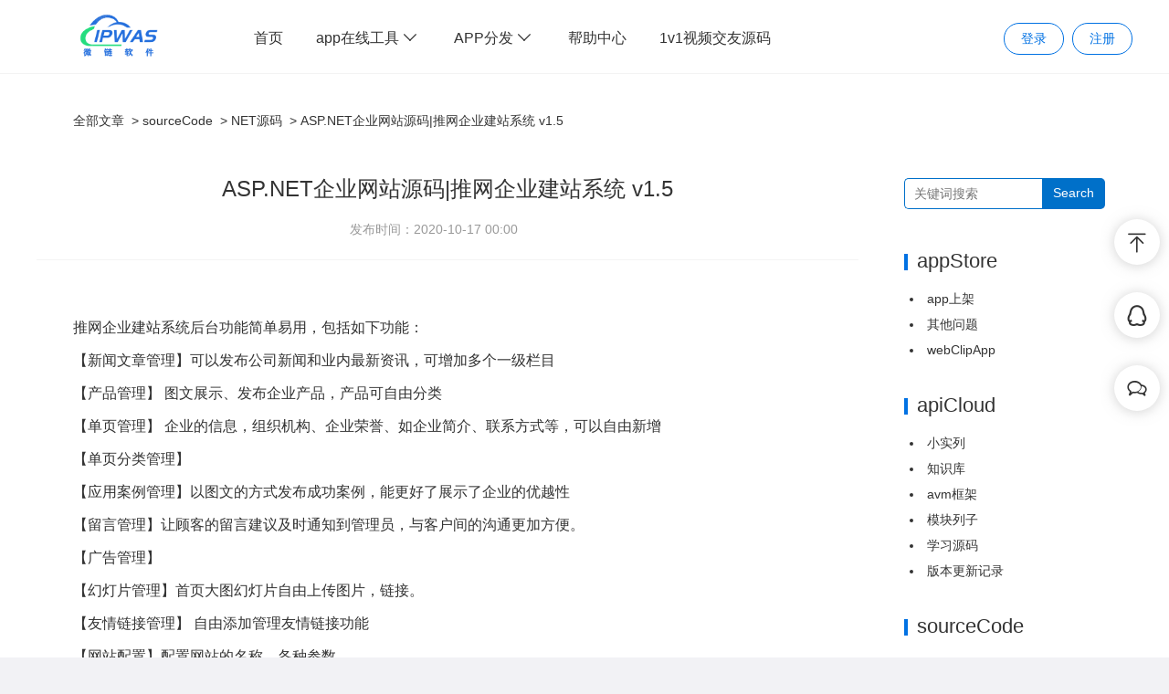

--- FILE ---
content_type: text/html; charset=utf-8
request_url: https://www.ipwas.cn/article-details/5oQ621rlp5hQ.html
body_size: 6086
content:
<!DOCTYPE html>
<html>
<head>
	<meta charset="utf-8">
	<meta name="viewport" content="width=device-width, initial-scale=1, maximum-scale=1">
	<title>ASP.NET企业网站源码|推网企业建站系统 v1.5_sourceCode_NET源码-微链原生app打包-pwas网</title>
	<meta name="keywords" content="sourceCode,NET源码" />
	<meta name="description" content="            &nbsp;推网企业建站系统后台功能简单易用，包括如下功能：【新闻文章管理】可以发布公司新闻和业内最新资讯，可增加多个一级栏目【产品管理】 图文展示、发布企业产品，产品可自由分..." />
	<meta name="renderer" content="webkit">
	<link rel="icon" type="image/x-icon" href="https://www.ipwas.cn/favicon.ico" />
	<meta http-equiv="X-UA-Compatible" content="IE=edge,chrome=1">
	<meta name="viewport" content="width=device-width, initial-scale=1, maximum-scale=1">
	<meta name="apple-mobile-web-app-status-bar-style" content="white"> 
	<meta name="apple-mobile-web-app-capable" content="yes">
	<meta name="theme-color" content="#FFFFFF">
	<meta name="format-detection" content="telephone=no">
	<link rel="stylesheet" href="/static/extends/lay/css/lay.css?v=V3.0"  media="all">
	<link rel="stylesheet" href="/static/css/base.css?v=V3.0"  media="all">
	<link rel="stylesheet" href="/static/css/style_skin.css?v=V3.0"  media="all">
	<script type="text/javascript">let webInfo = {"domain":"https:\/\/www.ipwas.cn","root":"","path":"\/","a":"details","b":"Article","c":"index","e":"html"};</script>
	<link rel="stylesheet" href="/static/css/float.css"  media="all">
	<link rel="stylesheet" href="/static/css/index/mobile.css?v=V3.0"  media="all">
		
</head>
<body class="bg">
<div class="header bgwhite auto-header">
	<div class="wrap height100">
		<div class="logo fl">
			<a href="https://www.ipwas.cn/" title="微链原生app打包-pwas网"><div class="ipwas-logo"></div></a>
		</div>
		<div class="nav fl" id="nac">
			<ul class="ipwas-nav">
				<li class="ipwas-nav-item">
					<a  href="/home.html">首页</a>
				</li>
									<li class="ipwas-nav-item">
						<a  href="https://www.ipwas.cn/tools.html" >app在线工具&nbsp;<i class="layui-icon layui-icon-down"></i>&nbsp;</a>
												<div class="ipwas-nav-child">
							<div class="wrap">
								<div class="navlist-content ">
									<ul class="navlist-ul">
										<div class="layui-col-md4">
											<ul class="navsecond-ul">
																									<li>
														<a  href="/devt-index.html" >苹果app证书工具</a>
														<span>快速创建包名、证书、添加测试设备</span>
													</li>
																									<li>
														<a  href="https://www.ipwas.cn/AppStore.html" >苹果ipa包上传</a>
														<span>将ipa包传送至app store中心</span>
													</li>
																									<li>
														<a  href="https://www.ipwas.cn/devices.php" >苹果APP获取UDID</a>
														<span></span>
													</li>
																									<li>
														<a  href="https://www.ipwas.cn/appicon.html" >App图标生成</a>
														<span></span>
													</li>
																									<li>
														<a  href="https://www.ipwas.cn/screenimg.html" >App屏幕截图生成</a>
														<span></span>
													</li>
																							</ul>
										</div>
										<div class="layui-col-md4">
											<ul class="navsecond-ul">
																							</ul>
										</div>
										<div class="layui-col-md4">
											<ul class="navsecond-ul">
																							</ul>
										</div>
									</ul>
								</div>
							</div>
						</div>
											</li>
									<li class="ipwas-nav-item">
						<a  href="/publish.html" >APP分发&nbsp;<i class="layui-icon layui-icon-down"></i>&nbsp;</a>
												<div class="ipwas-nav-child">
							<div class="wrap">
								<div class="navlist-content ">
									<ul class="navlist-ul">
										<div class="layui-col-md4">
											<ul class="navsecond-ul">
																									<li>
														<a  href="/ioswebClipApp.html" >Ios免签App生成</a>
														<span>免费创建，永不闪退</span>
													</li>
																									<li>
														<a  href="/index/publish/appcreate.html" >安卓/IOS内测分发</a>
														<span>安卓/IOS包内测分发可多模版选择</span>
													</li>
																							</ul>
										</div>
										<div class="layui-col-md4">
											<ul class="navsecond-ul">
																							</ul>
										</div>
										<div class="layui-col-md4">
											<ul class="navsecond-ul">
																							</ul>
										</div>
									</ul>
								</div>
							</div>
						</div>
											</li>
									<li class="ipwas-nav-item">
						<a  href="/article.html" >帮助中心</a>
											</li>
									<li class="ipwas-nav-item">
						<a  href="https://h-app.cn/" >1v1视频交友源码</a>
											</li>
							</ul>
		</div>
		<div class="loginbar fr">
			<div class="nologin">
									<a class="login" href="#" data-href="/userLogin.html">登录</a>
					<a class="regsiter" href="#" data-href="/userRegister.html">注册</a>
							</div>
		</div>
		<div class="clear"></div>
	</div>
</div>
<div class="auto-height"></div>
<div class="optimizer clearfix">
	<div class="item-content extend-content">
		
<div class="bgwhite clearfix">
	<div class="wrap clear bgwhite">
		<div class="top-link-bar mt20">
			<a href="/article.html">全部文章</a>
								&nbsp;&gt;&nbsp;<a href="/article/catypeid/12.html">sourceCode</a>
									&nbsp;&gt;&nbsp;<a href="/article/catypeid/17.html">NET源码</a>
							&nbsp;&gt;&nbsp;ASP.NET企业网站源码|推网企业建站系统 v1.5		</div>
		<div class="w900 fl">
			<div class="artice-details">
				<div class="artice-details-top">
					<h1 class="text-center">ASP.NET企业网站源码|推网企业建站系统 v1.5</h1>
											<div class="artice-details-bar text-center">
														<!--[<span>阅读：927</span>]-->
															<span class="article-time">发布时间：2020-10-17 00:00</span>
													</div>
										</div>
				<div class="artice-details-txt artice-details-rule">
											            <p>&nbsp;</p><p>推网企业建站系统后台功能简单易用，包括如下功能：</p><p>【新闻文章管理】可以发布公司新闻和业内最新资讯，可增加多个一级栏目</p><p>【产品管理】 图文展示、发布企业产品，产品可自由分类</p><p>【单页管理】 企业的信息，组织机构、企业荣誉、如企业简介、联系方式等，可以自由新增</p><p>【单页分类管理】</p><p>【应用案例管理】以图文的方式发布成功案例，能更好了展示了企业的优越性</p><p>【留言管理】让顾客的留言建议及时通知到管理员，与客户间的沟通更加方便。<br /></p><p>【广告管理】</p><p>【幻灯片管理】首页大图幻灯片自由上传图片，链接。<br /></p><p>【友情链接管理】 自由添加管理友情链接功能</p><p>【网站配置】配置网站的名称，各种参数</p><p>【字典管理】新闻文章分类管理</p><p>后台管理地址 http://你的域名/admin/login.aspx</p><p>默认用户名 admin 密码 tuichu</p><p>1、本程序需要asp.net4.0空间支持</p><p>2、本程序只能在根目录运行</p><img src="/static/uploads/code/2191c9501eda492c77f8ed7ba526c775_1000_1000.jpg" alt="ASP.NET企业网站源码|推网企业建站系统 v1.5" ><p>&nbsp;</p>      <!--[扩展数据]-->
<div class="article-extend">
	<div class="extend-box">
								<div class="extend-item">
							<div class="extend-download">
								<div class="extend-download-name left">网盘下载</div>
								<div class="extend-download-btn right">
																			<a href="/download.php?c=article&hash=web&name=https%3A%2F%2Fpan.baidu.com%2Fs%2F1Zzy07LT9GUv_SEQ8u2hnag&token=7627e808109517727cc38dd176b80569&jwt=eyJ0aW1lIjoxNzY5NjkzMjY1LCJtaW51dGUiOjUsImV4dGVuZElkIjoiREFaVjN0NFVyaSIsIm5hbWUiOiJodHRwczpcL1wvcGFuLmJhaWR1LmNvbVwvc1wvMVp6eTA3TFQ5R1V2X1NFUTh1MmhuYWciLCJoYXNoIjoid2ViIn0="  class="layui-btn" target="_blank">立即前往下载</a>
																				<span class="extend-download-describe">提取码：plhh</span>
																	</div>
							</div>
						</div>
											<div class="extend-item">
							<div class="extend-text">
								<div class="extend-text-name">下载说明</div>
								<div class="extend-text-describe">
																		<table><tbody><tr class="firstRow"><td><div class="p20"><p>1、下载失败或下载后解压失败请重新下载，如果是收费内容重复下载不扣费。</p><p>2、本站内部分模板原有均由网友主动上传而来，本站不拥有此模板原有的版权，模板仅供研究、学习之用，禁止商用、发行、修改；需商用请联系著作人获得版权并授权，并请遵循国家法律法规之规定。若因非法使用引起纠纷，一切后果由使用者承担。</p><p>3、为了能提供更多更好的模板，也为了节约网站空间，部分较大的模板存放在百度网盘。</p><p>4、本网站所收集的部分公开资料来源于互联网，转载的目的在于传递更多信息及用于网络分享，并不代表本站赞同其观点和对其真实性负责，也不构成任何其他建议。</p><p>5、本站部分作品是由网友自主投稿和发布、编辑整理上传，对此类作品本站仅提供交流平台，不为其版权负责。</p><p>6、如果您发现网站上有侵犯您的知识产权的作品，请与我们取得联系，我们会及时修改或删除。</p><p>7、为了验证你不是机器人部分源码压缩后已经加上了解压密码，密码获取&nbsp;&nbsp;<a class="layui-btn" target="_blank" href="/article-details/hhkxkt7sfods.html">统一解压密码</a></p></div></td></tr></tbody></table>								</div>
							</div>
						</div>
							
	</div>
</div>				</div>
								<div class="article-relation mb20">
					<div class="relevant"><span>其他内容</span></div>
					<div class="relevant-content proceslist">
						<ul>
														<li><a href="/article-details/odeaevsdezdc.html">ASP.NET在线视频教育网站源码 网校系统 v1.0</a></li>
														<li><a href="/article-details/b7st1h4lg6ok.html">魔众题库系统 v2.5.0</a></li>
														<li><a href="/article-details/dzficdjfjxsc.html">LED灯具机械工业类企业通用织梦模板</a></li>
														<li><a href="/article-details/xatku4Qk2e1e.html"> 免费WordPress 花园时光大图宽屏博客主题源码下载</a></li>
														<li><a href="/article-details/u8uvc6m6o14t.html">HYBBS超漂亮UIM-TOUCH多色手机模板V4.0.3＋专属插件＋论坛源码 带打赏 发悬赏帖等功能</a></li>
														<li><a href="/article-details/sh3jQvvwrep4.html">wordpress主题最新RiPro5.8主题免授权学习版</a></li>
													</ul>
					</div>
				</div>
							</div>
		</div>
		<div class="w280 fr ml20">
	<div class="article-search">
		<form action="/article-search.html" method="get">
			<input type="hidden" name="__token__" value="f17adec63a41388479b5f7be1bcfd4ae" />			<input type="text" value="" placeholder="关键词搜索" class="fl" name="search" />
			<button type="submit" class="fl layui-btn">Search</button>
		</form>
	</div>
			<div class="processlrow clearfix mb20">
			<a  href="/article/catypeid/1.html">
				<div class="title"><span class="fl"><i></i>appStore</span></div>
			</a>
			<div class="proceslist">
				<ul>
											<li ><a href="/article/catypeid/2.html">app上架</a></li>
												<li ><a href="/article/catypeid/7.html">其他问题</a></li>
												<li ><a href="/article/catypeid/22.html">webClipApp</a></li>
										</ul>
			</div>
		</div>
				<div class="processlrow clearfix mb20">
			<a  href="/article/catypeid/3.html">
				<div class="title"><span class="fl"><i></i>apiCloud</span></div>
			</a>
			<div class="proceslist">
				<ul>
											<li ><a href="/article/catypeid/4.html">小实列</a></li>
												<li ><a href="/article/catypeid/5.html">知识库</a></li>
												<li ><a href="/article/catypeid/6.html">avm框架</a></li>
												<li ><a href="/article/catypeid/10.html">模块列子</a></li>
												<li ><a href="/article/catypeid/11.html">学习源码</a></li>
												<li ><a href="/article/catypeid/21.html">版本更新记录</a></li>
										</ul>
			</div>
		</div>
				<div class="processlrow clearfix mb20">
			<a  href="/article/catypeid/12.html">
				<div class="title"><span class="fl"><i></i>sourceCode</span></div>
			</a>
			<div class="proceslist">
				<ul>
											<li ><a href="/article/catypeid/13.html">织梦模版(DEDELCMS)</a></li>
												<li ><a href="/article/catypeid/14.html">帝国模版(ECMS)</a></li>
												<li ><a href="/article/catypeid/15.html">PHP源码</a></li>
												<li ><a href="/article/catypeid/16.html">Asp源码</a></li>
												<li ><a href="/article/catypeid/17.html">NET源码</a></li>
												<li ><a href="/article/catypeid/18.html">App源码</a></li>
												<li ><a href="/article/catypeid/19.html">其他源码</a></li>
										</ul>
			</div>
		</div>
				<div class="processlrow clearfix mb20">
			<a  href="/article/catypeid/20.html">
				<div class="title"><span class="fl"><i></i>帮助</span></div>
			</a>
			<div class="proceslist">
				<ul>
											<li ><a href="/article/catypeid/8.html">IOS开发者工具</a></li>
										</ul>
			</div>
		</div>
				<div class="processlrow clearfix mb20">
			<a  href="/article/catypeid/23.html">
				<div class="title"><span class="fl"><i></i>uniapp</span></div>
			</a>
			<div class="proceslist">
				<ul>
											<li ><a href="/article/catypeid/24.html">HBuilder X</a></li>
												<li ><a href="/article/catypeid/25.html">app上架</a></li>
												<li ><a href="/article/catypeid/26.html">开发问题</a></li>
										</ul>
			</div>
		</div>
		</div>
	</div>
</div>

	</div>
</div>
<div class="footer bgwhite mt20 clearfix">
	<div class="wrap">
		<div class="foot-links">
							<a  href="https://www.ipwas.cn/words.html" target="_blank">前端学习文档</a>
							<a  href="https://www.ipwas.cn/article-details/a8i4qwfhfwqk.html" >免责声明</a>
							<a  href="https://www.ipwas.cn/article-details/100000500000.html" >联系我们</a>
					</div>
		<div class="web_bottom_text">
			<a href="https://h-app.cn/" target="_blank" style="color:red">【1v1音视频聊天付费相亲交友源码下载】</a>			<br>
			Copyright&nbsp;©&nbsp;2019-2023&nbsp;微链原生app打包-pwas网&nbsp;版权所有
			<a href="https://beian.miit.gov.cn" target="_blank">湘ICP备19017577号-1</a>			<a href="https://www.12377.cn/" target="_blank">中国互联网不良信息举报中心</a>
		</div>
		<div style="display:none;"><script type="text/javascript">(function(){
    var bp = document.createElement('script');
    var curProtocol = window.location.protocol.split(':')[0];
    if (curProtocol === 'https'){
   bp.src = 'https://zz.bdstatic.com/linksubmit/push.js';
  }
  else{
  bp.src = 'http://push.zhanzhang.baidu.com/push.js';
  }
    var s = document.getElementsByTagName("script")[0];
    s.parentNode.insertBefore(bp, s);
})();
var _hmt = _hmt || [];(function() {var hm = document.createElement("script");hm.src = "https://hm.baidu.com/hm.js?feded55c543108cd03a08cdd149cb021";var s = document.getElementsByTagName("script")[0]; s.parentNode.insertBefore(hm, s);})();</script></div>
	</div>
</div><div class="side-rightBar">
	<ul class="bar-list">
		<li class="webStop"><i class="iconfont iconfontzhiding"></i></li>
		<li class="kefuqq" data-value="903646557"><a href="tencent://message/?uin=903646557"><i class="iconfont iconfontqqfuben"></i></a></li>
		<li class="kefuwechat" data-value="https://webclicpapp.ipwas.cn/static/qrcode.png"><a href="#"><i class="iconfont iconfontwechat"></i></a></li>
	</ul>
</div>
</body>
<script src="/static/js/common.js?v=V3.0" charset="utf-8"></script>
<script src="/static/extends/lay/lay.js" charset="utf-8"></script>
<script src="/static/js/encryption.js" charset="utf-8"></script>
<script src="/static/js/index/article.js?v=V3.0" charset="utf-8"></script>
<script type="text/javascript" src="/static/js/index/float.js?v=V3.0"></script>
<script type="text/javascript" src="/static/js/ueditor.parse.js"></script>
<script type="text/javascript" src="/static/js/scroll.js"></script>
<script type="text/javascript">
	uParse('.artice-details-txt',{rootPath:'/static/js'});
	var $;
	layui.use(['jquery','layer'], function() {
		$ = layui.jquery;
		$('.artice-details-txt').find("img").bind("click",function(){
			layer.open({
				content:getImgWin(this.src),title:false,type:1,area:['100%','100%'],skin:'article-details-img-enlarge'
			});
			console.log( this.width+"px", this.heigth+"px" ,this )
		});
	});
</script>
</html>

--- FILE ---
content_type: text/css
request_url: https://www.ipwas.cn/static/css/base.css?v=V3.0
body_size: 2389
content:
body,div,dl,dt,dd,ul,ol,li,h1,h2,h3,h4,h5,h6,pre,code,form,fieldset,legend,input,textarea,p,blockquote,th,td,hr,button,article,aside,details,figcaption,figure,footer,header,hgroup,menu,nav,section{margin:0;padding:0}
article,aside,details,figcaption,figure,footer,header,hgroup,menu,nav,section{display:block}
audio,canvas,video{display:inline-block;*display:inline;*zoom:1}
body,button,input,select,textarea{font:14px/1.8 Microsoft YaHei,tahoma,arial,\5b8b\4f53;color:#333}
input,select,textarea{font-size:100%}
table{border-collapse:collapse;border-spacing:0}
th{text-align:inherit}
fieldset,img{border:0}
img{vertical-align:bottom}
iframe{display:block}
ol,ul{list-style:none}
caption,th{text-align:left}
h1,h2,h3,h4,h5,h6{font-size:100%;font-weight:500}
em,i{font-style:normal}
a{color:#333}
a:hover{color:#0071e3;text-decoration:underline}
a:focus{outline:0}
ins,a{text-decoration:none}
.clearfix{*zoom:1}
.clearfix:before,.clearfix:after{content:".";display:block;height:0;overflow:hidden;visibility:hidden}
.clearfix:after{clear:both}
.link:hover{text-decoration:underline!important}
.ellipsis{overflow:hidden;white-space:nowrap;text-overflow:ellipsis;width:100%}
.aeui-tips-color{color:#999999}
.aeui-item-p20{padding:20px}
.cursor{cursor:pointer}
.fl{float:left}
.fr{float:right}
.cl{clear:both}
.mt10{margin-top:10px}
.mb10{margin-bottom:10px}
.pt10{padding-top:10px}
.pb10{padding-bottom:10px}
.pl10{padding-left:10px}
.pr10{padding-right:10px}
.ml10{margin-left:10px}
.mr10{margin-right:10px}
.mt40{margin-top:40px}
.pt40{padding-top:40px}
.pl40{padding-left:40px}
.pb40{padding-bottom:40px}
.pt20{padding-top:20px}
.pb20{padding-bottom:20px}
.pl20{padding-left:20px}
.pr20{padding-right:20px}
.mt20{margin-top:20px}
.mb20{margin-bottom:20px}
.mb40{margin-bottom:40px}
.ml20{margin-left:20px}
.mr20{margin-right:20px}
.ml30{margin-left:30px}
.mr30{margin-right:30px}
.bg{background-color:#f2f2f5;width:100%;min-width:1200px}
.bgwhite{background-color:#FFF}
.bgbule{background-color:#0071e3}
.bgbule01{background-color:#fafcfe}
.bgyellow{background-color:#ff7000}
.bgfa{background-color:#fafafa}
.bggray{background-color:#b7b7b7}
.colyell{color:#ff7000}
.colbule{color:#0071e3}
.colthree{color:#333}
.colsix{color:#666}
.colnine{color:#999}
.colred{color:#ff0000}
.colgreen{color:#289c33}
.colytwo{color:#e4860c}
.f18{font-size:18px}
.wrap{width:1200px;margin:0 auto}
.wauto{width:auto}
.wper44{width:45.6%}
.wper54{width:54%}
.wper50{width:49.5%}
.wper25{width:25%}
.t_aleft{text-align:left}
.header{height:80px;width:100%;border-bottom:solid 1px #e8e8e8;border-bottom:solid 1px rgb(232 232 232/0.50)}
.logo{margin:15px 40px 0 0;width:180px;height:48px;display:block}
.nav{margin-top:25px;height:55px;line-height:33px}
.nav a{padding:0 18px;font-size:16px;text-decoration:none;display:inline-block}
.nav a.press{color:#0071e3}
.loginbar{height:33px;line-height:33px;margin-top:25px}
.nologin a{border:solid 1px #0071e3;border-radius:23px;width:64px;text-align:center;display:inline-block;font-size:14px;margin-left:5px;text-decoration:none;color:#0071e3;cursor:pointer}
.nologin a:hover{color:#ff7000;border:solid 1px #ff7000}
.yeslogin{margin-top:3px}
.yeslogin a.uers{color:#0071e3;margin-right:20px;text-decoration:none}
.yeslogin a:hover.quit{color:#ff7000;text-decoration:none}
.footer{border-top:solid 1px #eee;text-align:center;color:#888;line-height:24px;padding:20px 0 20px 0;width:100%;min-width:1200px}
.footer a{color:#888;text-decoration:none}
.footer a:hover{color:#333}
.w900{width:900px}
.w280{width:280px}
.w180{width:180px}
.w1000{width:1000px;min-height:1000px}
.title{height:30px;line-height:30px;padding:12px 30px 12px 30px}
.title span{font-size:22px;display:inline-block}
.title i{width:4px;height:18px;display:inline-block;background-color:#0071e3;margin-right:10px;vertical-align:middle}
.tright{display:inline}
.tright a.trbtn,.tright a.tryellbtn{width:88px;border-radius:4px;background-color:#0071e3;display:inline-block;line-height:30px;text-align:center;color:#FFF;text-decoration:none}
.tright a:hover.trbtn{background-color:#68b3fd}
.tright a.tryellbtn{background-color:#ff7000}
.tright a:hover.tryellbtn{background-color:#fe9335}
.ListPageWrap{padding:10px 0px 25px 0;text-align:center;font-family:"Microsoft YaHei"}
.ListPageWrap a{display:inline-block;min-width:30px;height:30px;border-radius:3px;margin-right:10px;line-height:30px;font-size:14px;color:#333;border:solid 1px #ddd}
.ListPageWrap a:hover{text-decoration:none;color:#fff;font-weight:bold;background-color:#0071e3;border:solid 1px #fff}
.ListPageWrap a.Pagecurt{color:#fff;font-weight:bold;background-color:#0071e3;border:solid 1px #fff}
.ListPageWrap a.nopages{}
.ListPageWrap a.pagemore{padding:0 5px}
.aeui-logo-text{margin:auto;text-align:center;width:100%;line-height:48px;font-size:46px;font-family:微软雅黑,"Microsoft YaHei";position:relative;-moz-user-select:none;-khtml-user-select:none;user-select:none}
.aeui-logo-text span{font-size:12px;color:#999;position:absolute;bottom:-66px;left:74px}
.aeui-logo-text i.right{position:absolute;top:-10px;left:38px}
.aeui-logo-text i.left{position:absolute;top:-12px;left:38px}
.aeui-logo-text:hover{color:#ff7000}
.aeui-logo-text:hover span{color:#333}
.syntaxhighlighter td.code .line,.container textarea{word-break:break-all!important}
.syntaxhighlighter td.gutter .line,.syntaxhighlighter td.code .line,.container textarea{line-height:1.4!important}
.syntaxhighlighter td.code .container textarea{width:100%;height:100%;overflow:auto!important}
.syntaxhighlighter td.code{padding-bottom:8px!important}
.clear,.clear::after{clear:both}
.clear::after{content:'';display:block}
.p20{padding:20px}
.height100{height:100%}
.featurette a{color:#0071e3}
.ipwas-nav{box-sizing:border-box;width:100%;display:flex;align-content:center;align-self:center;position:relative;-webkit-flex:1;flex:1;height:55px}
.ipwas-nav .ipwas-nav-item{position:relative;display:inline-block;zoom:1;vertical-align:middle}
.ipwas-nav-child{display:none;position:fixed;left:0;top:80px;width:100%;line-height:36px;background-color:#ffffff;z-index:100;white-space:nowrap}
.navlist-content{min-height:200px;padding:40px 0;margin:0 auto;width:760px;overflow:hidden}
.navlist-content .navlist-ul{display:flex;justify-content:center}
.ipwas-logo{background-image:url(/static/image/logo.png);width:100%;height:100%;background-size:contain;background-repeat:no-repeat;background-position:center;cursor:pointer}
.article-ad-top{border:1px solid #ededed;background-color:aliceblue;padding:20px;border-radius:4px;margin-top:20px}
.ipwas-nav-child a{display:block;font-size:16px;font-weight:400;padding:0;margin-bottom:4px}
.navsecond-ul li{line-height:1;margin-bottom:30px}
.navsecond-ul li span{font-size:14px;font-weight:400;color:#999999}
.app-icon{background-position:center;background-repeat:no-repeat;background-size:contain;width:80px;height:80px;display:inline;display:inline-block;border-radius:16px;overflow:hidden}
.appstore-icon{background-image:url('/static/image/icon/icon_appstore.png')}
.bundleid-icon{background-image:url('/static/image/icon/icon_bundleids.png')}
.certificate-icon{background-image:url('/static/image/icon/icon_certificates.png')}
.devices-icon{background-image:url('/static/image/icon/icon_devices.png')}
.ulike-icon{background-image:url('/static/image/icon/icon_ulink.png')}
.profile-icon{background-image:url('/static/image/icon/icon_profiles.png')}
.float-wechat img{width:100px;height:100%;}

--- FILE ---
content_type: text/css
request_url: https://www.ipwas.cn/static/css/style_skin.css?v=V3.0
body_size: 2614
content:
.swiper img{max-width:1200px;height:460px;display:block;margin:auto}
.optzer_tit{padding-top:40px;text-align:center}
.optzer_tit h1{font-size:30px}
.whypic{width:432px;min-height:148px;overflow:hidden;margin:30px 60px 10px 60px}
.whytxt{width:352px;float:left}
.whytxt h3{font-size:18px;height:26px;line-height:26px;overflow:hidden;white-space:nowrap}
.whypic a p{color:#999;height:68px;margin-top:6px;overflow:hidden;text-overflow:ellipsis;line-height:24px}
.whypic:hover,.whypic{box-shadow:0px 5px 10px 0px rgb(86 100 114 / 0.5);border-radius:6px}
.whypic a{display:inline-flex;display:flex;display:-webkit-flex;padding:20px;overflow:hidden}
.whypic a::after{content:'';clear:both;display:block}
.featurette .w40{width:40%}
.featurette .w60{width:60%}
.featurette-pic img{max-width:100%;border:1px solid #ededed;border-radius:5px;-webkit-animation:myfirst-data 2s linear infinite;animation:myfirst-data 2s linear infinite;-webkit-animation-delay:.4s;animation-delay:.4s}
@-webkit-keyframes myfirst-data{0%{transform:translateY(-3px)}
25%{transform:translateY(0)}
50%{transform:translateY(3px)}
75%{transform:translateY(0)}
to{transform:translateY(-3px)}
}@keyframes myfirst-data{0%{transform:translateY(-3px)}
25%{transform:translateY(0)}
50%{transform:translateY(3px)}
75%{transform:translateY(0)}
to{transform:translateY(-3px)}
}.bottom-text{text-align:center;margin-top:108px;font-family:PingFang-SC-Semibold;font-size:48px;color:#1f1e1e;margin-bottom:60px}
.index-container.container{margin:20px auto;width:1053px;height:320px;background-image:url(/static/image/friends.png)}
.featurette-title{font-family:PingFang-SC-Regular;font-size:40px;color:#1f1e1e;display:inline-block}
.featurette-describe{font-size:18px;color:#666666}
.featurette-details{padding:0 20px}
.featurette-pic{text-align:center}
.index-start-btn:hover{background-color:#ededed}
.index-start-btn{display:inline-block;width:165px;height:50px;line-height:50px;text-align:center;border-radius:27px;text-decoration:none!important;border:1px solid #00a0ee;color:#00a0ee}
.proceslist{padding:0px 30px}
.proceslist li{min-height:28px;line-height:28px;list-style:inside;margin-left:6px}
.article{display:flex;flex-direction:row;border-bottom:dashed  1px #e8e8e8;padding:20px;width:860px}
.article-img{width:180px;height:140px;display:block;cursor:pointer}
.article-text{flex:1;-webkit-flex:1;width:660px;position:relative;max-height:140px}
.article-text a.article-title{color:#333;font-size:18px;font-weight:bold;text-decoration:none;cursor:pointer}
.article-describe{color:#666;padding:5px 0 0 0;line-height:24px;max-height:70px;overflow:hidden;text-overflow:ellipsis}
.article-info{color:#999;margin-top:6px;width:100%}
.article-info i,.artice-details-bar i{width:16px;height:16px;display:inline-block;margin-right:5px;vertical-align:middle}
.wauto{width:auto}
.pages{margin:auto;text-align:center;padding:60px 20px}
.data-null{margin:auto;text-align:center;color:#999}
.item-mt20{margin-top:20px}
.processlrow .this{color:#459df5}
.artice-details-top{position:relative;border-bottom:solid 1px #e8e8e8;border-bottom:solid 1px rgb(232 232 232 / 0.50);padding:20px 40px}
.artice-details-top h1{font-size:24px;margin-bottom:10px}
.artice-details-bar span{margin-right:30px;color:#999}
.artice-details-txt{line-height:36px;font-size:16px;padding:20px 40px;word-wrap:break-word}
.article-tags,.article-time{vertical-align:middle}
.article-tags .layui-icon,.article-time .layui-icon{vertical-align:unset}
.article-search input{height:32px;line-height:32px;border:1px solid #0070c9;border-top-left-radius:5px;border-bottom-left-radius:5px;border-right:none;width:130px;padding:0 10px}
.article-search,.article-search button{text-align:center;height:34px;overflow:hidden;vertical-align:top}
.article-search{padding:30px}
.article-search button{border-radius:0 5px  5px 0;width:69px}
.top-link-bar{padding:20px 40px}
.artice-details-rule img{max-width:100%;cursor:pointer}
.artice-details-rule a{color:#0071e3}
.artice-details-rule em{font-style:italic}
.artice-details-rule h1{font-size:30px;font-weight:bold}
.artice-details-rule h2{font-size:26px;font-weight:bold}
.artice-details-rule h3{font-size:24px;font-weight:bold}
.artice-details-rule h4{font-size:22px;font-weight:bold}
.artice-details-rule h5{font-size:20px;font-weight:bold}
.artice-details-rule h6{font-size:18px;font-weight:bold}
.relevant{text-align:center;display:flex;width:100%;flex-flow:row;align-items:center;align-content:center}
.relevant::after,.relevant::before{content:'';display:block;flex:1;border-bottom:1px solid #ededed}
.relevant span{margin:0 20px;user-select:none}
.pages .disabled,.pages .disabled:hover{color:#d2d2d2!important;cursor:not-allowed!important;padding:2px 8px}
.pages .active{background-color:#0070c9;color:#FFFFFF;border:1px solid #0070c9;padding:2px 8px}
.pagination li:nth-of-type(1){margin-right:-5px}
.pagination li:last-child{margin-left:-4px}
.pages a{display:block;padding:2px 8px}
.pages li{display:inline-block;*display:inline;*zoom:1}
.pages a,.pages li{min-height:28px;line-height:28px;min-width:28px;background-color:#fff;color:#333;font-size:14px}
.pages li{border:1px solid #e2e2e2}
.article-info .isvip,.article-info .isPayPirce,.article-info .attribute{border:1px solid;font-size:12px;padding:1px 4px;border-radius:4px}
.article-info .isvip{color:#FF9800}
.article-info .attribute{color:#0070c9}
.article-info .isPayPirce{color:red}
.article-info span:nth-of-type(1),.article-info span:nth-of-type(2),.article-info span:nth-of-type(3){margin-right:6px;cursor:help;user-select:none}
.article-picword .article-describe{height:70px}
.search-text{margin:auto;text-align:center;height:60px;line-height:60px;user-select:none}
.search-text code{color:red;margin:0 6px}
.search-text pre{display:inline-block}
.article-empty{text-align:center;height:200px;line-height:200px;font-size:16px;opacity:.8;user-select:none}
.catype-this a,a.catype-this{color:#0070c9;font-weight:bold}
.artice-member,.artice-pays{text-align:center;height:280px;line-height:280px;opacity:.9;user-select:none}
.artice-medal{width:80px;height:80px;border:1px solid;text-align:center;line-height:80px;border-radius:51%;color:#FF9800;transform:rotateZ(45deg);position:absolute;top:53px;right:0;user-select:none}
.artice-medal[stop]{color:#FF9800}
.artice-medal[recd]{color:#0070c9}
.artice-medal[esse]{color:#4CAF50}
.indexlist-span{font-family:PingFangSC-Semibold;font-size:48px;color:#1f1e1e;margin-right:32px}
.article-details-img-enlarge{margin:auto;text-align:center;background-color:rgb(0 0 0 / 0%)!important}
.article-details-img-enlarge .layui-layer-setwin{right:30px;top:30px}
.article-details-img-enlarge .layui-layer-content img{position:absolute;top:50%;left:50%;transform:translate(-50%,-50%);-webkit-transform:translate(-50%,-50%);max-width:100%;max-height:100%}
.article-extend{width:100%}
.article-extend a.layui-btn{color:#FFFFFF;text-decoration:none}
.extend-model a.layui-btn,.extend-download-btn a.layui-btn{height:34px;padding:0 10px}
.extend-model{display:flex;-webkit-flex-direction:row;flex-direction:row}
.extend-model .left{-webkit-flex-basis:80%;flex-basis:80%;width:80%}
.extend-model .right{flex-basis:20%;-webkit-flex-basis:20%;width:20%;text-align:center;-webkit-align-self:center;-webkit-align-items:center;-webkit-align-content:center;align-self:center;align-items:center;align-content:center}
.extend-model-name,.extend-text-name,.extend-download-name{font-size:16px;font-weight:bold;color:#333333}
.extend-model-describe,.extend-text-describe{font-size:14px;line-height:1.45;color:#999999}
.extend-model{position:relative}
.extend-item{border-bottom:solid 1px #e8e8e8;border-bottom:solid 1px rgb(232 232 232 / 0.50);padding:20px 0}
.extend-item:last-child{border:none}
.extend-download-name.left,.extend-url-name.left{float:left}
.extend-download-btn.right,.extend-url-btn.right{float:left}
.extend-download,.extend-url{height:36px;line-height:36px;overflow:hidden}
.extend-download-describe{margin-left:6px}
.extend-download-name,.extend-url-name{min-width:120px;margin-right:6px}
.extend-download-btn,.extend-url-btn{width:600px}
.extend-download::after,.extend-url::after{content:'';display:inline-block;clear:both}
.auto-header{background-color:#FFFFFF;position:fixed;z-index:999;top:0;left:0}
.auto-height{height:80px}
.system-platform-info{background-color:#0071e3;background:linear-gradient(90deg,rgb(0 113 227) 0%,rgb(124 182 241) 100%);padding:40px}
.text-center{text-align:center}
.cowthite{color:#fff!important}
.system-platform-info .slogan{display:flex;justify-content:center;align-items:center}
.system-platform-info .slogan p span{font-size:30px;margin:0 5px}

--- FILE ---
content_type: text/css
request_url: https://www.ipwas.cn/static/css/float.css
body_size: 7134
content:
@font-face{font-family:PingFangSC;src:url(font/PingFangSC-Regular.woff2);font-weight:400;font-style:normal}@font-face{font-family:"iconfont";src:url(font/iconfont.eot);src:url(font/iconfont.eot#iefix) format("embedded-opentype"),url("[data-uri]") format("woff2"),url(font/iconfont.28178d6.woff) format("woff"),url(font/iconfont.94c7515.ttf) format("truetype"),url(font/iconfont.svg#iconfont) format("svg")}.iconfont{font-family:"iconfont"!important;font-size:16px;font-style:normal;-webkit-font-smoothing:antialiased;-moz-osx-font-smoothing:grayscale}.iconfontriji:before{content:"\e600"}.iconfontIP:before{content:"\e663"}.iconfont015suo-2:before{content:"\e7ee"}.iconfont015suo-4:before{content:"\e7ef"}.iconfontjinbi:before{content:"\e619"}.iconfonthuabanfuben:before{content:"\eb80"}.iconfonttouxiang1:before{content:"\e60e"}.iconfontfanhui1:before{content:"\e618"}.iconfontyonghu:before{content:"\e675"}.iconfonttouxiang:before{content:"\e60d"}.iconfontshangjiantou:before{content:"\eb6d"}.iconfontjian:before{content:"\e711"}.iconfontplus:before{content:"\e68f"}.iconfontcuowu:before{content:"\e6c2"}.iconfontxuanzezhifufangshi:before{content:"\e654"}.iconfontdui:before{content:"\e609"}.iconfontweixinzhifu:before{content:"\e607"}.iconfontzhifubao:before{content:"\e60a"}.iconfontbaseline-close-px:before{content:"\e617"}.iconfontrili:before{content:"\e685"}.iconfontfanhui:before{content:"\e6c6"}.iconfont-tijiantaocanshezhi:before{content:"\e73b"}.iconfonttubiaoshangshengqushi:before{content:"\e790"}.iconfontsousuo:before{content:"\e661"}.iconfontfuzhi-:before{content:"\e648"}.iconfontqqfuben:before{content:"\e629"}.iconfontwechat:before{content:"\e802"}.iconfontzhiding:before{content:"\e68a"}.iconfontdianhua:before{content:"\e605"}.iconfontfenxiaoshang:before{content:"\e60f"}.iconfontmingxi:before{content:"\e610"}.iconfontliebiao:before{content:"\e611"}.iconfonthuiyuanguanli:before{content:"\e612"}.iconfonttuanchang:before{content:"\e613"}.iconfontyingyong:before{content:"\e614"}.iconfontyouhuiquan:before{content:"\e615"}.iconfontshenhe:before{content:"\e616"}.iconfontxiajiantou:before{content:"\e647"}.iconfontlianjie:before{content:"\e60c"}.iconfonticonfontzhizuobiaozhun023129:before{content:"\e683"}.side-rightBar{position:fixed;right:10px;top:50%;transform:translateY(-50%);cursor:pointer;z-index:2;padding-left:24px;}.bar-list li:hover{color:#0071e3;}.bar-list li a{display:block;text-decoration:none;}.bar-list li{width:50px;height:50px;border-radius:50%;box-shadow:0 1px 14px 0 hsla(0,0%,65%,.5);margin-bottom:30px;text-align:center;line-height:50px;background:#fff;}.bar-list li i{font-size:26px;}.index-layer-tips .layui-layer-content{background-color:#0071e3!important;}.index-layer-tips .layui-layer-content .layui-layer-TipsG{border-bottom-color:#0071e3!important;}

--- FILE ---
content_type: text/css
request_url: https://www.ipwas.cn/static/css/index/mobile.css?v=V3.0
body_size: 621
content:
@media only screen and (max-width:767px){html,body{font-size:100%}
.bg,.wrap,.container,.footer,.swiper img{min-width:100%;width:100%}
.swiper img,#carousel{display:none}
.featurette-title{width:100%;overflow:hidden;word-break:break-all}
.whypic:hover,.whypic{box-shadow:none}
.container{background-size:100% auto;background-repeat:no-repeat;height:7rem}
.footer{margin-top:0}
.featurette-pic{margin-top:1rem}
.whytxt{width:100%}
.whytxt.ml20.mt10{margin-left:0}
.optzerbox.pl10.pb40.clearfix{padding-left:0}
.whypic.clearfix.fl.pl40{padding-left:0}
.featurette .fr.w40,.featurette .fl.w60,.featurette .fl.w40,.featurette .fr.w60{width:100%}
.featurette-details{padding:0;width:100%}
.wrap.bgwhite .row{padding:0 1rem}
.whypic{width:100%;height:10rem;overflow:hidden;margin:30px 0px 10px 0px}
.nav{height:auto;background-color:white;width:100%;margin-top:0;line-height:unset}
.auto-header{height:55px}
.navlist-content{width:100%}
.nav a{padding:10px 0 0 6px}
.index-container.container{width:100%}
.loginbar,.logo{display:none}
.optzer_tit h1{font-size:18px}
.whypic.clearfix a{padding:1rem}
.whypic a p{height:auto}
.article{width:100%;padding:0}
.article-img{width:100%;height:auto;display:none}
.article-img img{width:100%}
a.article-tags{display:none}
span.ml20.article-time{display:block;margin-left:0}
.article-text{width:100%;margin:0;max-height:none}
.article-text .article-title,.article-text .article-describe,.article-text .article-info{padding:0 .6rem}
.article-text .article-info{margin-left:0;width:auto}
.w280.fr.ml20{display:none}
.article-describe{line-height:auto!important;max-height:auto!important;height:auto!important}
.w900{width:100%}
.artice-details-top,.artice-details-txt{padding:.8rem}
.artice-medal{right:1.6rem}
span.article-time{display:block}
.article-title{word-break:break-all}
.devices-box{width:100%!important;}
}

--- FILE ---
content_type: application/javascript
request_url: https://www.ipwas.cn/static/js/ueditor.parse.js
body_size: 6502
content:

/********************************************************************/
/*                                                                  */
/*  Copyright (c) 2017 Genesis Mobile                               */
/*                                                                  */
/*  This obfuscated code was created by Jasob 4.2 Trial Version.    */
/*  The code may be used for evaluation purposes only.              */
/*  To obtain full rights to the obfuscated code you have to        */
/*  purchase the license key (http://www.jasob.com/Purchase.html).  */
/*                                                                  */
/********************************************************************/

(function(){(function(){UE=window.UE||{};var isIE= ! !window.ActiveXObject;var utils={removeLastbs:function(url){return url.replace(/\/$/,'')},extend:function(t,s){var a=arguments,notCover=this.isBoolean(a[a.length-1])?a[a.length-1]:false,len=this.isBoolean(a[a.length-1])?a.length-1:a.length;for(var i=1;i<len;i++){var x=a[i];for(var k in x){if(!notCover|| !t.hasOwnProperty(k)){t[k]=x[k];}}}return t;},isIE:isIE,cssRule:isIE?function(key,style,doc){var indexList,index;doc=doc||document;if(doc.indexList){indexList=doc.indexList;}else{indexList=doc.indexList={};}var sheetStyle;if(!indexList[key]){if(style===undefined){return ''}sheetStyle=doc.createStyleSheet('',index=doc.styleSheets.length);indexList[key]=index;}else{sheetStyle=doc.styleSheets[indexList[key]];}if(style===undefined){return sheetStyle.cssText}sheetStyle.cssText=sheetStyle.cssText+'\n'+(style||'')}:function(key,style,doc){doc=doc||document;var head=doc.getElementsByTagName('head')[0],node;if(!(node=doc.getElementById(key))){if(style===undefined){return ''}node=doc.createElement('style');node.id=key;head.appendChild(node)}if(style===undefined){return node.innerHTML}if(style!==''){node.innerHTML=node.innerHTML+'\n'+style;}else{head.removeChild(node)}},domReady:function(onready){var doc=window.document;if(doc.readyState==="complete"){onready();}else{if(isIE){(function(){if(doc.isReady)return;try{doc.documentElement.doScroll("left");}catch(error){setTimeout(arguments.callee,0);return;}onready();})();window.attachEvent('onload',function(){onready()});}else{doc.addEventListener("DOMContentLoaded",function(){doc.removeEventListener("DOMContentLoaded",arguments.callee,false);onready();},false);window.addEventListener('load',function(){onready()},false);}}},each:function(obj,iterator,context){if(obj==null)return;if(obj.length=== +obj.length){for(var i=0,l=obj.length;i<l;i++){if(iterator.call(context,obj[i],i,obj)===false)return false;}}else{for(var key in obj){if(obj.hasOwnProperty(key)){if(iterator.call(context,obj[key],key,obj)===false)return false;}}}},inArray:function(arr,item){var index= -1;this.each(arr,function(v,i){if(v===item){index=i;return false;}});return index;},pushItem:function(arr,item){if(this.inArray(arr,item)== -1){arr.push(item)}},trim:function(str){return str.replace(/(^[ \t\n\r]+)|([ \t\n\r]+$)/g,'');},indexOf:function(array,item,start){var index= -1;start=this.isNumber(start)?start:0;this.each(array,function(v,i){if(i>=start&&v===item){index=i;return false;}});return index;},hasClass:function(element,className){className=className.replace(/(^[ ]+)|([ ]+$)/g,'').replace(/[ ]{2,}/g,' ').split(' ');for(var i=0,ci,cls=element.className;ci=className[i++];){if(!new RegExp('\\b'+ci+'\\b','i').test(cls)){return false;}}return i-1==className.length;},addClass:function(elm,classNames){if(!elm)return;classNames=this.trim(classNames).replace(/[ ]{2,}/g,' ').split(' ');for(var i=0,ci,cls=elm.className;ci=classNames[i++];){if(!new RegExp('\\b'+ci+'\\b').test(cls)){cls+=' '+ci;}}elm.className=utils.trim(cls);},removeClass:function(elm,classNames){classNames=this.isArray(classNames)?classNames:this.trim(classNames).replace(/[ ]{2,}/g,' ').split(' ');for(var i=0,ci,cls=elm.className;ci=classNames[i++];){cls=cls.replace(new RegExp('\\b'+ci+'\\b'),'')}cls=this.trim(cls).replace(/[ ]{2,}/g,' ');elm.className=cls;!cls&&elm.removeAttribute('className');},on:function(element,type,handler){var types=this.isArray(type)?type:type.split(/\s+/),k=types.length;if(k)while(k--){type=types[k];if(element.addEventListener){element.addEventListener(type,handler,false);}else{if(!handler._d){handler._d={els:[]};}var key=type+handler.toString(),index=utils.indexOf(handler._d.els,element);if(!handler._d[key]||index== -1){if(index== -1){handler._d.els.push(element);}if(!handler._d[key]){handler._d[key]=function(evt){return handler.call(evt.srcElement,evt||window.event);};}element.attachEvent('on'+type,handler._d[key]);}}}element=null;},off:function(element,type,handler){var types=this.isArray(type)?type:type.split(/\s+/),k=types.length;if(k)while(k--){type=types[k];if(element.removeEventListener){element.removeEventListener(type,handler,false);}else{var key=type+handler.toString();try{element.detachEvent('on'+type,handler._d?handler._d[key]:handler);}catch(e){}if(handler._d&&handler._d[key]){var index=utils.indexOf(handler._d.els,element);if(index!= -1){handler._d.els.splice(index,1);}handler._d.els.length==0&&delete handler._d[key];}}}},loadFile:function(){var tmpList=[];function getItem(doc,obj){try{for(var i=0,ci;ci=tmpList[i++];){if(ci.doc===doc&&ci.url==(obj.src||obj.href)){return ci;}}}catch(e){return null;}};return function(doc,obj,fn){var item=getItem(doc,obj);if(item){if(item.ready){fn&&fn();}else{item.funs.push(fn)}return;}tmpList.push({doc:doc,url:obj.src||obj.href,funs:[fn]});if(!doc.body){var html=[];for(var p in obj){if(p=='tag')continue;html.push(p+'="'+obj[p]+'"')}doc.write('<'+obj.tag+' '+html.join(' ')+' ></'+obj.tag+'>');return;}if(obj.id&&doc.getElementById(obj.id)){return;}var element=doc.createElement(obj.tag);delete obj.tag;for(var p in obj){element.setAttribute(p,obj[p]);}element.onload=element.onreadystatechange=function(){if(!this.readyState||/loaded|complete/.test(this.readyState)){item=getItem(doc,obj);if(item.funs.length>0){item.ready=1;for(var fi;fi=item.funs.pop();){fi();}}element.onload=element.onreadystatechange=null;}};element.onerror=function(){throw Error('The load '+(obj.href||obj.src)+' fails,check the url')};doc.getElementsByTagName("head")[0].appendChild(element);}}()};utils.each(['String','Function','Array','Number','RegExp','Object','Boolean'],function(v){utils['is'+v]=function(obj){return Object.prototype.toString.apply(obj)=='[object '+v+']';}});var parselist={};UE.parse={register:function(parseName,fn){parselist[parseName]=fn;},load:function(opt){utils.each(parselist,function(v){v.call(opt,utils);})}};uParse=function(selector,opt){utils.domReady(function(){var contents;if(document.querySelectorAll){contents=document.querySelectorAll(selector)}else{if(/^#/.test(selector)){contents=[document.getElementById(selector.replace(/^#/,''))]}else if(/^\./.test(selector)){var contents=[];utils.each(document.getElementsByTagName('*'),function(node){if(node.className&&new RegExp('\\b'+selector.replace(/^\./,'')+'\\b','i').test(node.className)){contents.push(node)}})}else{contents=document.getElementsByTagName(selector)}}utils.each(contents,function(v){UE.parse.load(utils.extend({root:v,selector:selector},opt))})})}})();UE.parse.register('insertcode',function(utils){var pres=this.root.getElementsByTagName('pre');if(pres.length){if(typeof XRegExp=="undefined"){var jsurl,cssurl;if(this.rootPath!==undefined){jsurl=utils.removeLastbs(this.rootPath)+'/third-party/SyntaxHighlighter/shCore.js';cssurl=utils.removeLastbs(this.rootPath)+'/third-party/SyntaxHighlighter/shCoreDefault.css';}else{jsurl=this.highlightJsUrl;cssurl=this.highlightCssUrl;}utils.loadFile(document,{id:"syntaxhighlighter_css",tag:"link",rel:"stylesheet",type:"text/css",href:cssurl});utils.loadFile(document,{id:"syntaxhighlighter_js",src:jsurl,tag:"script",type:"text/javascript",defer:"defer"},function(){utils.each(pres,function(pi){if(pi&&/brush/i.test(pi.className)){SyntaxHighlighter.highlight(pi);}});});}else{utils.each(pres,function(pi){if(pi&&/brush/i.test(pi.className)){SyntaxHighlighter.highlight(pi);}});}}});UE.parse.register('table',function(utils){var me=this,root=this.root,tables=root.getElementsByTagName('table');if(tables.length){var selector=this.selector;utils.cssRule('table',selector+' table.noBorderTable td,'+selector+' table.noBorderTable th,'+selector+' table.noBorderTable caption{border:1px dashed #ddd !important}'+selector+' table.sortEnabled tr.firstRow th,'+selector+' table.sortEnabled tr.firstRow td{padding-right:20px; background-repeat: no-repeat;'+'background-position: center right; background-image:url('+this.rootPath+'themes/default/images/sortable.png);}'+selector+' table.sortEnabled tr.firstRow th:hover,'+selector+' table.sortEnabled tr.firstRow td:hover{background-color: #EEE;}'+selector+' table{margin-bottom:10px;border-collapse:collapse;display:table;}'+selector+' td,'+selector+' th{ background:white; padding: 5px 10px;border: 1px solid #DDD;}'+selector+' caption{border:1px dashed #DDD;border-bottom:0;padding:3px;text-align:center;}'+selector+' th{border-top:1px solid #BBB;background:#F7F7F7;}'+selector+' table tr.firstRow th{border-top:2px solid #BBB;background:#F7F7F7;}'+selector+' tr.ue-table-interlace-color-single td{ background: #fcfcfc; }'+selector+' tr.ue-table-interlace-color-double td{ background: #f7faff; }'+selector+' td p{margin:0;padding:0;}',document);utils.each('td th caption'.split(' '),function(tag){var cells=root.getElementsByTagName(tag);cells.length&&utils.each(cells,function(node){if(!node.firstChild){node.innerHTML='&nbsp;';}})});var tables=root.getElementsByTagName('table');utils.each(tables,function(table){if(/\bsortEnabled\b/.test(table.className)){utils.on(table,'click',function(e){var target=e.target||e.srcElement,cell=findParentByTagName(target,['td','th']);var table=findParentByTagName(target,'table'),colIndex=utils.indexOf(table.rows[0].cells,cell),sortType=table.getAttribute('data-sort-type');if(colIndex!= -1){sortTable(table,colIndex,me.tableSortCompareFn||sortType);updateTable(table);}});}});function findParentByTagName(target,tagNames){var i,current=target;tagNames=utils.isArray(tagNames)?tagNames:[tagNames];while(current){for(i=0;i<tagNames.length;i++){if(current.tagName==tagNames[i].toUpperCase())return current;}current=current.parentNode;}return null;};function sortTable(table,sortByCellIndex,compareFn){var rows=table.rows,trArray=[],flag=rows[0].cells[0].tagName==="TH",lastRowIndex=0;for(var i=0,len=rows.length;i<len;i++){trArray[i]=rows[i];}var Fn={'reversecurrent':function(td1,td2){return 1;},'orderbyasc':function(td1,td2){var value1=td1.innerText||td1.textContent,value2=td2.innerText||td2.textContent;return value1.localeCompare(value2);},'reversebyasc':function(td1,td2){var value1=td1.innerHTML,value2=td2.innerHTML;return value2.localeCompare(value1);},'orderbynum':function(td1,td2){var value1=td1[utils.isIE?'innerText':'textContent'].match(/\d+/),value2=td2[utils.isIE?'innerText':'textContent'].match(/\d+/);if(value1)value1= +value1[0];if(value2)value2= +value2[0];return(value1||0)-(value2||0);},'reversebynum':function(td1,td2){var value1=td1[utils.isIE?'innerText':'textContent'].match(/\d+/),value2=td2[utils.isIE?'innerText':'textContent'].match(/\d+/);if(value1)value1= +value1[0];if(value2)value2= +value2[0];return(value2||0)-(value1||0);}};table.setAttribute('data-sort-type',compareFn&&typeof compareFn==="string"&&Fn[compareFn]?compareFn:'');flag&&trArray.splice(0,1);trArray=sort(trArray,function(tr1,tr2){var result;if(compareFn&&typeof compareFn==="function"){result=compareFn.call(this,tr1.cells[sortByCellIndex],tr2.cells[sortByCellIndex]);}else if(compareFn&&typeof compareFn==="number"){result=1;}else if(compareFn&&typeof compareFn==="string"&&Fn[compareFn]){result=Fn[compareFn].call(this,tr1.cells[sortByCellIndex],tr2.cells[sortByCellIndex]);}else{result=Fn['orderbyasc'].call(this,tr1.cells[sortByCellIndex],tr2.cells[sortByCellIndex]);}return result;});var fragment=table.ownerDocument.createDocumentFragment();for(var j=0,len=trArray.length;j<len;j++){fragment.appendChild(trArray[j]);}var tbody=table.getElementsByTagName("tbody")[0];if(!lastRowIndex){tbody.appendChild(fragment);}else{tbody.insertBefore(fragment,rows[lastRowIndex-range.endRowIndex+range.beginRowIndex-1])}};function sort(array,compareFn){compareFn=compareFn||function(item1,item2){return item1.localeCompare(item2);};for(var i=0,len=array.length;i<len;i++){for(var j=i,length=array.length;j<length;j++){if(compareFn(array[i],array[j])>0){var t=array[i];array[i]=array[j];array[j]=t;}}}return array;};function updateTable(table){if(!utils.hasClass(table.rows[0],"firstRow")){for(var i=1;i<table.rows.length;i++){utils.removeClass(table.rows[i],"firstRow");}utils.addClass(table.rows[0],"firstRow");}}}});UE.parse.register('charts',function(utils){utils.cssRule('chartsContainerHeight','.edui-chart-container { height:'+(this.chartContainerHeight||300)+'px}');var resourceRoot=this.rootPath,containers=this.root,sources=null;if(!resourceRoot){return;}if(sources=parseSources()){loadResources();}function parseSources(){if(!containers){return null;}return extractChartData(containers);};function extractChartData(rootNode){var data=[],tables=rootNode.getElementsByTagName("table");for(var i=0,tableNode;tableNode=tables[i];i++){if(tableNode.getAttribute("data-chart")!==null){data.push(formatData(tableNode));}}return data.length?data:null;};function formatData(tableNode){var meta=tableNode.getAttribute("data-chart"),metaConfig={},data=[];for(var i=0,row;row=tableNode.rows[i];i++){var rowData=[];for(var j=0,cell;cell=row.cells[j];j++){var value=(cell.innerText||cell.textContent||'');rowData.push(cell.tagName=='TH'?value:(value|0));}data.push(rowData);}meta=meta.split(";");for(var i=0,metaData;metaData=meta[i];i++){metaData=metaData.split(":");metaConfig[metaData[0]]=metaData[1];}return{table:tableNode,meta:metaConfig,data:data};};function loadResources(){loadJQuery();};function loadJQuery(){if(!window.jQuery){utils.loadFile(document,{src:resourceRoot+"/third-party/jquery-1.10.2.min.js",tag:"script",type:"text/javascript",defer:"defer"},function(){loadHighcharts();});}else{loadHighcharts();}};function loadHighcharts(){if(!window.Highcharts){utils.loadFile(document,{src:resourceRoot+"/third-party/highcharts/highcharts.js",tag:"script",type:"text/javascript",defer:"defer"},function(){loadTypeConfig();});}else{loadTypeConfig();}};function loadTypeConfig(){utils.loadFile(document,{src:resourceRoot+"/dialogs/charts/chart.config.js",tag:"script",type:"text/javascript",defer:"defer"},function(){render();});};function render(){var config=null,chartConfig=null,container=null;for(var i=0,len=sources.length;i<len;i++){config=sources[i];chartConfig=analysisConfig(config);container=createContainer(config.table);renderChart(container,typeConfig[config.meta.chartType],chartConfig);}};function renderChart(container,typeConfig,config){$(container).highcharts($.extend({},typeConfig,{credits:{enabled:false},exporting:{enabled:false},title:{text:config.title,x: -20},subtitle:{text:config.subTitle,x: -20},xAxis:{title:{text:config.xTitle},categories:config.categories},yAxis:{title:{text:config.yTitle},plotLines:[{value:0,width:1,color:'#808080'}]},tooltip:{enabled:true,valueSuffix:config.suffix},legend:{layout:'vertical',align:'right',verticalAlign:'middle',borderWidth:1},series:config.series}));};function createContainer(tableNode){var container=document.createElement("div");container.className="edui-chart-container";tableNode.parentNode.replaceChild(container,tableNode);return container;};function analysisConfig(config){var series=[],categories=[],result=[],data=config.data,meta=config.meta;if(meta.dataFormat!="1"){for(var i=0,len=data.length;i<len;i++){for(var j=0,jlen=data[i].length;j<jlen;j++){if(!result[j]){result[j]=[];}result[j][i]=data[i][j];}}data=result;}result={};if(meta.chartType!=typeConfig.length-1){categories=data[0].slice(1);for(var i=1,curData;curData=data[i];i++){series.push({name:curData[0],data:curData.slice(1)});}result.series=series;result.categories=categories;result.title=meta.title;result.subTitle=meta.subTitle;result.xTitle=meta.xTitle;result.yTitle=meta.yTitle;result.suffix=meta.suffix;}else{var curData=[];for(var i=1,len=data[0].length;i<len;i++){curData.push([data[0][i],data[1][i]|0]);}series[0]={type:'pie',name:meta.tip,data:curData};result.series=series;result.title=meta.title;result.suffix=meta.suffix;}return result;}});UE.parse.register('background',function(utils){var me=this,root=me.root,p=root.getElementsByTagName('p'),styles;for(var i=0,ci;ci=p[i++];){styles=ci.getAttribute('data-background');if(styles){ci.parentNode.removeChild(ci);}}styles&&utils.cssRule('ueditor_background',me.selector+'{'+styles+'}',document);});UE.parse.register('list',function(utils){var customCss=[],customStyle={'cn':'cn-1-','cn1':'cn-2-','cn2':'cn-3-','num':'num-1-','num1':'num-2-','num2':'num-3-','dash':'dash','dot':'dot'};utils.extend(this,{liiconpath:'http://bs.baidu.com/listicon/',listDefaultPaddingLeft:'20'});var root=this.root,ols=root.getElementsByTagName('ol'),uls=root.getElementsByTagName('ul'),selector=this.selector;if(ols.length){applyStyle.call(this,ols);}if(uls.length){applyStyle.call(this,uls);}if(ols.length||uls.length){customCss.push(selector+' .list-paddingleft-1{padding-left:0}');customCss.push(selector+' .list-paddingleft-2{padding-left:'+this.listDefaultPaddingLeft+'px}');customCss.push(selector+' .list-paddingleft-3{padding-left:'+this.listDefaultPaddingLeft*2+'px}');utils.cssRule('list',selector+' ol,'+selector+' ul{margin:0;padding:0;}li{clear:both;}'+customCss.join('\n'),document);}function applyStyle(nodes){var T=this;utils.each(nodes,function(list){if(list.className&&/custom_/i.test(list.className)){var listStyle=list.className.match(/custom_(\w+)/)[1];if(listStyle=='dash'||listStyle=='dot'){utils.pushItem(customCss,selector+' li.list-'+customStyle[listStyle]+'{background-image:url('+T.liiconpath+customStyle[listStyle]+'.gif)}');utils.pushItem(customCss,selector+' ul.custom_'+listStyle+'{list-style:none;} '+selector+' ul.custom_'+listStyle+' li{background-position:0 3px;background-repeat:no-repeat}');}else{var index=1;utils.each(list.childNodes,function(li){if(li.tagName=='LI'){utils.pushItem(customCss,selector+' li.list-'+customStyle[listStyle]+index+'{background-image:url('+T.liiconpath+'list-'+customStyle[listStyle]+index+'.gif)}');index++;}});utils.pushItem(customCss,selector+' ol.custom_'+listStyle+'{list-style:none;}'+selector+' ol.custom_'+listStyle+' li{background-position:0 3px;background-repeat:no-repeat}');}switch(listStyle){case 'cn':utils.pushItem(customCss,selector+' li.list-'+listStyle+'-paddingleft-1{padding-left:25px}');utils.pushItem(customCss,selector+' li.list-'+listStyle+'-paddingleft-2{padding-left:40px}');utils.pushItem(customCss,selector+' li.list-'+listStyle+'-paddingleft-3{padding-left:55px}');break;case 'cn1':utils.pushItem(customCss,selector+' li.list-'+listStyle+'-paddingleft-1{padding-left:30px}');utils.pushItem(customCss,selector+' li.list-'+listStyle+'-paddingleft-2{padding-left:40px}');utils.pushItem(customCss,selector+' li.list-'+listStyle+'-paddingleft-3{padding-left:55px}');break;case 'cn2':utils.pushItem(customCss,selector+' li.list-'+listStyle+'-paddingleft-1{padding-left:40px}');utils.pushItem(customCss,selector+' li.list-'+listStyle+'-paddingleft-2{padding-left:55px}');utils.pushItem(customCss,selector+' li.list-'+listStyle+'-paddingleft-3{padding-left:68px}');break;case 'num':case 'num1':utils.pushItem(customCss,selector+' li.list-'+listStyle+'-paddingleft-1{padding-left:25px}');break;case 'num2':utils.pushItem(customCss,selector+' li.list-'+listStyle+'-paddingleft-1{padding-left:35px}');utils.pushItem(customCss,selector+' li.list-'+listStyle+'-paddingleft-2{padding-left:40px}');break;case 'dash':utils.pushItem(customCss,selector+' li.list-'+listStyle+'-paddingleft{padding-left:35px}');break;case 'dot':utils.pushItem(customCss,selector+' li.list-'+listStyle+'-paddingleft{padding-left:20px}');}}});}});UE.parse.register('vedio',function(utils){var video=this.root.getElementsByTagName('video'),audio=this.root.getElementsByTagName('audio');document.createElement('video');document.createElement('audio');if(video.length||audio.length){var sourcePath=utils.removeLastbs(this.rootPath),jsurl=sourcePath+'/third-party/video-js/video.js',cssurl=sourcePath+'/third-party/video-js/video-js.min.css',swfUrl=sourcePath+'/third-party/video-js/video-js.swf';if(window.videojs){videojs.autoSetup();}else{utils.loadFile(document,{id:"video_css",tag:"link",rel:"stylesheet",type:"text/css",href:cssurl});utils.loadFile(document,{id:"video_js",src:jsurl,tag:"script",type:"text/javascript"},function(){videojs.options.flash.swf=swfUrl;videojs.autoSetup();});}}});})(); 

--- FILE ---
content_type: application/javascript
request_url: https://www.ipwas.cn/static/js/index/float.js?v=V3.0
body_size: 550
content:
var $jq;layui.use(['jquery','layer'],function(){$jq=layui.jquery;$jq(document).ready(function(){var sideRobj = $jq(".side-rightBar");sideRobj.find(".webStop").bind("click",function(){$jq('html,body').animate({scrollTop:0},'slow');});sideRobj.find(".kefuqq").hover(function(){var value=$(this).data("value");layer.tips('遇到任何问题均可咨询<br />点击联系客服QQ：'+value,this,{skin:'index-layer-tips',time:false});},function(){layer.closeAll('tips');});sideRobj.find('.kefuwechat').hover(function(){var value=$(this).data("value");layer.tips('<img src="'+value+'"/>',this,{skin:'index-layer-tips float-wechat',time:false});},function(){layer.closeAll('tips');});});});

--- FILE ---
content_type: application/javascript
request_url: https://www.ipwas.cn/static/js/scroll.js
body_size: 355
content:
layui.use('jquery', function(){
	var $ = layui.jquery;
	$('.login,.regsiter').click(function(){
		layer.open({type:2,title:$(this).text(),content:$(this).data('href')+'?top=1',area: ['680px', '460px'],success: function(layero, index){
			var iframeClass = layero.find('iframe')[0]['name'];
			$('.'+iframeClass);
		}});
	});
	$('.ipwas-nav').find('.ipwas-nav-item').hover(function(){
		$(this).find('.ipwas-nav-child').show();
		$(this).find('.layui-icon.layui-icon-down').removeClass('layui-icon-down').addClass('layui-icon-up');
	},function(){
		$(this).find('.ipwas-nav-child').hide();
		$(this).find('.layui-icon.layui-icon-up').removeClass('layui-icon-up').addClass('layui-icon-down');
	});
	try{
		var autoHeaderObj = $('.auto-header');
		$(window).scroll(function() {
			if($(document).scrollTop() <= 80){
				autoHeaderObj.addClass('header-default').removeClass('header-flex');
			}else{
				autoHeaderObj.addClass('header-flex').removeClass('header-default');
			}
		});
		if($(document).scrollTop() > 80){
			autoHeaderObj.addClass('header-flex').removeClass('header-default');
		}
	}catch(e){
		
	}
});

--- FILE ---
content_type: application/javascript
request_url: https://www.ipwas.cn/static/js/common.js?v=V3.0
body_size: 2266
content:
var cookie = {}, layloding;
function loadWeb(url, param) {
    !param && (param = {});
    param.content = url;
    param.type = param.type ? param.type : 2;
    param.closeBtn = param.closeBtn ? 1 : 0;
    param.title = param.title ? param.title : false;
    param.btn = param.btn ? param.btn : ['确定'];
    if (!layui.layer) {
        layui.use("layer", function() {
            layui.layer.open(param);
        });
        return;
    }
    layer.open(param);
}
;function getFormAll(dom) {
    var form = {};
    var t = $(dom).serializeArray();
    $.each(t, function() {
        form[this.name] = this.value;
    });
    return form;
}
;cookie.set = function(name, value, days) {
    !days && (days = 30);
    var exp = new Date();
    exp.setTime(exp.getTime() + days * 24 * 60 * 60 * 1000);
    document.cookie = name + "=" + escape(value) + ";expires=" + exp.toGMTString();
}
;
cookie.get = function(name) {
    var arr, reg = new RegExp("(^| )" + name + "=([^;]*)(;|$)");
    if (arr = document.cookie.match(reg))
        return unescape(arr[2]);
    else
        return null;
}
;
cookie.del = function(name) {
    var exp = new Date();
    exp.setTime(exp.getTime() - 1);
    var cval = cookie.get(name);
    if (cval != null)
        document.cookie = name + "=" + cval + ";expires=" + exp.toGMTString();
}
;
function ajaxPost(url, data, success, error) {
    if (data) {
        var s = sign();
        for (var i in s) {
            if (data instanceof Array) {
                data.push({
                    name: i,
                    value: s[i]
                });
            } else {
                data[i] = s[i];
            }
        }
    } else {
        data = sign();
    }
    $.ajax({
        url: url,
        data: data,
        type: 'POST',
        cache: false,
        beforeSend: function(xhr) {
            layloding = layer.load(2);
        },
        complete: function() {
            layer.close(layloding);
        },
        success: function(result, status, xhr) {
            if (result.data && result.data.loginStatus == -1) {
                return layer.open({
                    icon: 0,
                    closeBtn: false,
                    title: "登录失效",
                    content: result.msg,
                    end: function() {
                        location.href = result.url;
                    }
                });
            }
            if (typeof (success) == 'function') {
                success(result);
                return;
            }
            layer.msg(result.msg, {
                icon: result.code
            }, function() {
                if (typeof (success) == 'boolean') {
                    if (top.location !== self.location) {
						top.location.reload();
                    }else{
						location.reload();
					}
                }
            });
        },
        error: function(xhr, status, err) {
            if (error) {
                error({
                    xhr: xhr,
                    status: status,
                    error: err
                });
                return;
            }
            layer.msg("请求错误:系统异常，请稍后重试!", {
                icon: 2
            });
        }
    });
}
;function ajaxGet(url, data, success, error) {
    if (data) {
        var s = sign();
        for (var i in s) {
            if (data instanceof Array) {
                data.push({
                    name: i,
                    value: s[i]
                });
            } else {
                data[i] = s[i];
            }
        }
    } else {
        data = sign();
    }
    $.ajax({
        url: url,
        data: data,
        type: 'GET',
        cache: false,
        beforeSend: function(xhr) {
            layloding = layer.load(2);
        },
        complete: function() {
            layer.close(layloding);
        },
        success: function(result, status, xhr) {
            if (result.data && result.data.loginStatus == -1) {
                return layer.open({
                    icon: 0,
                    closeBtn: false,
                    title: "登录失效",
                    content: result.msg,
                    end: function() {
                        location.href = result.url;
                    }
                });
            }
            if (typeof (success) == 'function') {
                success(result);
                return;
            }
            layer.msg(result.msg, {
                icon: result.code
            }, function() {
                if (typeof (success) == 'boolean') {
                    if (top.location !== self.location) {
                    	top.location.reload();
                    }else{
                    	location.reload();
                    }
                }
            });
        },
        error: function(xhr, status, err) {
            if (error) {
                error({
                    xhr: xhr,
                    status: status,
                    error: err
                });
                return;
            }
            layer.msg("请求错误:系统异常，请稍后重试!", {
                icon: 2
            });
        }
    });
}
;function getUrl(url, param, indomain, analysis) {
    url = url ? url : '';
    var uarr, urls, screen = new Array(), text, slash = '/';
    if (url.indexOf("/") > -1)
        uarr = url.split("/");
    else
        uarr = url.split(".");
    if (!analysis) {
        urls = (indomain ? webInfo.domain : "") + webInfo.root;
        for (var i = 0 in uarr) {
            text = uarr[i].trim();
            if (text)
                screen.push(toUpperCaseModelName(text));
        }
        switch (screen.length) {
        case 0:
            urls += slash + webInfo.c + slash + toUpperCaseModelName(webInfo.b) + slash + webInfo.a;
            break;
        case 1:
            urls += slash + webInfo.c + slash + toUpperCaseModelName(webInfo.b) + slash + screen.join(slash);
            break;
        case 2:
            if (screen[0] == webInfo.c) {
                urls += slash + screen.join(slash);
            } else {
                urls += slash + webInfo.c + slash + screen.join(slash);
            }
            break;
        case 3:
            urls += slash + screen.join(slash);
            break;
        default:
            urls += slash + screen.join(slash);
        }
    } else {
        urls = (indomain ? webInfo.domain : "") + url;
    }
    if (param && typeof param == 'object') {
        for (var i in param) {
            if (param[i]) {
                urls += slash + i + slash + param[i];
            }
        }
    }
    return (urls += webInfo.e ? '.' + webInfo.e : '');
}
;function sign() {
    var params = {
        sign: cookie.get("pwas_token"),
        t: (new Date().getTime() / 1000).toFixed()
    };
    params.sign = md5(params.sign + '.' + (parseInt(params.t) + 1));
    return {
        sign: params.sign + "." + params.t
    };
}
;function getPayUrl(pirce, orders) {

}

function toUpperCaseModelName(model){
	var charlist = model.split(""),modelName = "",rows  = 0 ;
	for(var i=0;i<charlist.length;i++){
	    if(/^[A-Z]{1}$/.test(charlist[i])){
	        rows++;
			if(rows>1){
	            charlist[i] = "_"+charlist[i];
	        }
	        // 是大写
	        charlist[i] = charlist[i].toLowerCase();
	    }
	    modelName+= charlist[i];
	}
	return model?modelName:model;
}

function getSuffix(paths){
	if(typeof(paths) == 'string'){
		return paths.substr(-3,3).toLowerCase();
	}
	return '';
}

function echarts(doms,legend,xAxis,series){
	try{
		require(['echarts','echarts/chart/line'],function(ec){
			var myChart = ec.init(document.getElementById('echarts')); 
			var option = {
				title:{text:'数据统计'},
				tooltip:{trigger: 'axis'},
				legend:typeof(legend) == 'object' ? legend : {},
				grid:{left:'3%',right:'4%',bottom:'3%',containLabel:true},
				toolbox:{feature:{saveAsImage:{}}},
				xAxis:typeof(xAxis) == 'object' ? xAxis : {},
				yAxis:{type:'value'},
				series:typeof(series) == 'object' ? series : {}
			};
			myChart.setOption(option); 
		});
	}catch(e){
		console.log("echartsError:%s");
	}
}

--- FILE ---
content_type: application/javascript
request_url: https://www.ipwas.cn/static/js/index/article.js?v=V3.0
body_size: 808
content:

function articePays(id){
	layer.alert("你确定要使用积分支付阅读吗？<br />支付一次后面阅读不需要支付！",{
		icon:3,title:"积分支付",closeBtn:0,btn:["取消","立即支付"],btn2:function(){
			ajaxPost(getUrl("ajax_article_pay"),{id:id},true);
			return false;
		}
	});
}

function articeExtendPays(articleId,extendId){
	layer.alert("你确定要使用积分支付吗？<br />支付一次后面阅读或下载不需要支付！",{
		icon:3,title:"积分支付",closeBtn:0,btn:["取消","立即支付"],btn2:function(){
			ajaxPost(getUrl("ajax_article_pay"),{id:articleId,extendId:extendId},true);
			return false;
		}
	});
}
function getImgWin(src){
	return '<img src="'+src+'"/>';
}

layui.use('jquery',function(){
	layui.jquery(".artice-details-txt").find("img").each(function(index,item){
		if(item.width>=400 && item.height > 400){
			item.style.height = "400px";
		}
	});
});